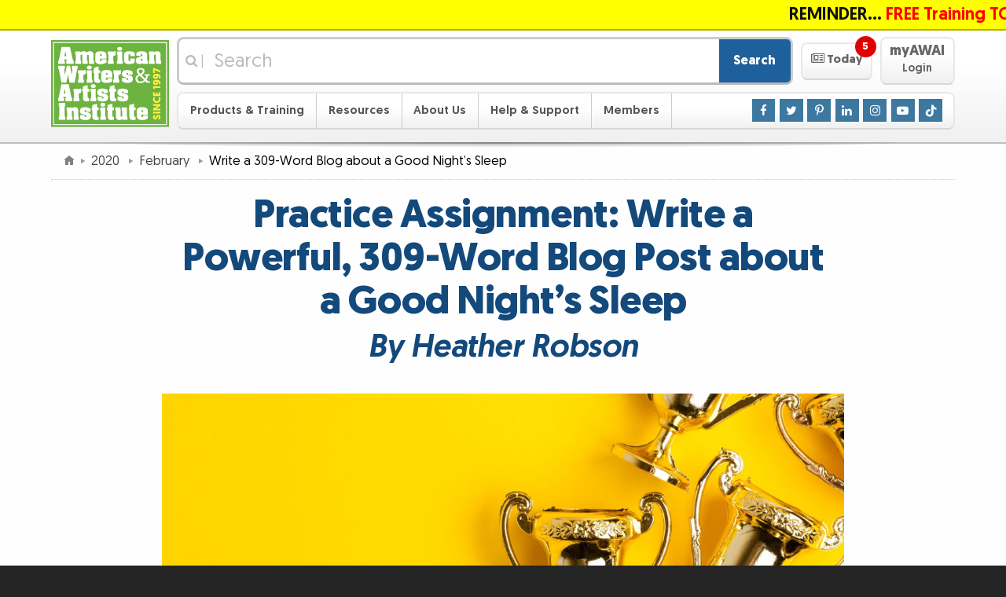

--- FILE ---
content_type: text/html
request_url: https://www.awai.com/2020/02/write-a-309-word-blog-about-a-good-nights-sleep/
body_size: 20242
content:
	<!DOCTYPE html>
	<html lang="en-US">

	<head>
	<meta http-equiv="X-UA-Compatible" content="IE=edge">
	<meta http-equiv="Content-Type" content="text/html; charset=utf-8">
	<meta name="viewport" content="width=device-width, initial-scale=1">
	<meta name="description" content="Practice is a great way to improve as a content writer. Follow the &ldquo;client brief&rdquo; to do this practice assignment, using tips from a content expert.">
	<meta name="keywords" content="heather robson,copywriting,career advice,content,content creation,content marketing,content mastery,content writing,copywriting secrets,copywriting skills,copywriting success,freelance success,getting started,getting started as a copywriter,the writer's life,web content,working with clients,archive-2020">
	<meta name="author" content="Heather Robson">
	<link rel="author" href="/bio/heather-robson/">

	<title>Write a Powerful, 309-Word Blog Post about a Good Night&rsquo;s Sleep</title>

	<link rel="alternate" href="/rss/main/rss.xml" type="application/rss+xml" title="AWAI Main RSS Feed">
	<link rel="apple-touch-icon" sizes="180x180" href="/apple-touch-icon.png?v=2">
	<link rel="icon" type="image/png" sizes="32x32" href="/favicon-32x32.png?v=2">
	<link rel="icon" type="image/png" sizes="16x16" href="/favicon-16x16.png?v=2">
	<link rel="manifest" href="/site.webmanifest?v=2">
	<link rel="mask-icon" href="/safari-pinned-tab.svg?v=2" color="#6eb43f">
	<link rel="shortcut icon" href="/favicon.ico?v=2">
	<meta name="msapplication-TileColor" content="#00a300">
	<meta name="theme-color" content="#ffffff">
	
	<link rel="stylesheet" href="/_css/responsive/site.0101.css">
	<link rel="stylesheet" href="/_css/responsive/global.1011.css">
	
	<link rel="stylesheet" href="/_css/responsive/jquery-ui.0101.css" media="print" onload="this.media='all'; this.onload=null;">
	<noscript><link rel="stylesheet" href="/_css/responsive/jquery-ui.0101.css"></noscript>
	
	<link rel="stylesheet" href="/_css/magnific.0421.css" media="print" onload="this.media='all'; this.onload=null;">
	<noscript><link rel="stylesheet" href="/_css/magnific.0425.css"></noscript>
	
	<link rel="stylesheet" href="/_css/responsive/redefine.css">
	<link rel="stylesheet" href="/_css/responsive/singles.0424.css">
	
	<link rel="stylesheet" href="https://maxcdn.bootstrapcdn.com/font-awesome/4.7.0/css/font-awesome.min.css" media="print" onload="this.media='all'; this.onload=null;">
	<noscript><link rel="stylesheet" href="https://maxcdn.bootstrapcdn.com/font-awesome/4.7.0/css/font-awesome.min.css"></noscript>
	

	<link rel="stylesheet" href="/_css/framework/templates/default.0910.css">




	<link rel="stylesheet" href="/_css/framework/templates/default-print.css" media="print" >


	<script src="/_js/jquery.js"></script>	<script src="/_js/jquery-ui.1129.js"></script>	<script src="/_js/superfish.js"></script>	<script src="/_js/magnific.js"></script>	<script src="/_js/global.0502.js"></script>	<script src="/_js/site.1208.js" async></script>



	<style>
/* EZ EDIT SPACE START */

/* BUTTON */
.teaser-banner_banner .teaser-banner_banner-button {
  background: #fea815;
  border: 5px solid #fea815 !important;
  border-radius: 10px;
  color: #fff;
  display: block;
  font-weight: 600;
  min-width: 400px !important;
  max-width: 500px !important;
  font-size: 1.1em;
  line-height: 1.2;
  margin-top: 0.5em;
  padding: 10px 10px;
  transition: all 200ms ease-out;
  text-align: center;
}

.teaser-banner_banner .teaser-banner_banner-button:link,
.teaser-banner_banner .teaser-banner_banner-button:visited {
  color: #fff;
}

.teaser-banner_banner .teaser-banner_banner-button:hover,
.teaser-banner_banner .teaser-banner_banner-button:active {
  background: #fea815;
  border: 5px solid #ffd48a !important;
  color: #fff;
  box-shadow: 0 6px 10px -7px #333;
  text-shadow: 0 0 25px #fff;
  box-shadow: 0 8px 6px -5px #333;
  text-shadow: 0px 0px 25px #fff;
}

 /* MAIN BODY */
 .teaser-banner_banner .teaser-banner_banner-background {
  box-shadow: 0 0 1em rgba(0, 0, 0, 0.61);
   background: linear-gradient(#464646, #000);
 }

 .teaser-banner_banner .teaser-banner_banner-text {
   color: #fff;
   font-size: 1.4em;
   max-width: 29em !important;
 }

/* EYEBROW */
 .teaser-banner_banner.-eyebrow .teaser-banner_banner-eyebrow {
   color: #fff;
   background: #60bc51; 
   font-size: 1.6em;
 }

/* EZ EDIT SPACE END */

/* --- Background styles for reference --- START */
 
 /* Branded STRIPES with gradient OVERLAP from eyebrow to main body */
 /*
 .teaser-banner_banner.-eyebrow .teaser-banner_banner-eyebrow {
   background: rgb(253, 240, 66);
   background: linear-gradient(rgba(253, 239, 66, 0.98), rgba(221, 255, 128, 0.98)), url('https://www.awai.com/_img/toolbox/p/amc/stripes_pattern.svg') repeat;
   background-size: auto, auto;
   background-size: cover;
 }
 */
 /*
 .teaser-banner_banner .teaser-banner_banner-background {
   background: rgba(108, 179, 63, 0.98);
   background: linear-gradient(rgba(221, 255, 128, 0.98), rgba(108, 179, 63, 0.98)), url('https://www.awai.com/_img/toolbox/p/amc/stripes_pattern.svg') repeat;
   background-size: auto, auto;
   background-size: cover;
 }
 */
 
 /* Background image with opacity and gradient */
 /*
 .teaser-banner_banner .teaser-banner_banner-background {
  background: rgba(15, 155, 15, 0.75);
  background: linear-gradient(to top, rgba(15, 155, 15, 0.75), rgba(15, 155, 15, 0.75)), url(https://www.awai.com/_img/toolbox/p/mst/journal_map.jpg) no-repeat center 60%;
  background-size: cover;
  background-position: 1% 20%;
 }
 */
 
 /* Background image with opacity and gradient for eyebrow */
 /*
 .teaser-banner_banner.-eyebrow .teaser-banner_banner-eyebrow {
   display: block;
   background: #6fb540;
   background-image: linear-gradient(rgba(111, 181, 64, 0.4), rgba(111, 181, 64, 0.4)), url('https://www.awai.com/_img/toolbox/p/tbw-sf/tbw-js_background.jpg');
   background-size: cover;
   background-position: bottom;
 }
 */

/* --- Background styles for reference --- END */

/*
============================
Banner Animations
============================
*/
@-webkit-keyframes simpleBannerSlideInFromBottom {
  0% {
   -webkit-transform: translateY(100%);
   transform: translateY(100%);
  }

  100% {
   -webkit-transform: translateY(0);
   transform: translateY(0);
  }
 }

 @keyframes simpleBannerSlideInFromBottom {
  0% {
   -webkit-transform: translateY(100%);
   transform: translateY(100%);
  }

  100% {
   -webkit-transform: translateY(0);
   transform: translateY(0);
  }
 }

 /*
============================
Base Banner Styles
============================
*/
 .fixed-banner-minimized {
  display: none;
 }

 .teaser-banner_banner {
  -webkit-animation: 1s ease-out 0.5s 1 forwards simpleBannerSlideInFromBottom;
  animation: 1s ease-out 0.5s 1 forwards simpleBannerSlideInFromBottom;
  bottom: 0;
  left: 0;
  margin: 0 auto;
  padding-top: 0.7em;
  /* May need to be altered if adding content on top */
  position: fixed;
  right: 0;
  -webkit-transform: translateY(100%);
  transform: translateY(100%);
  width: 100%;
  z-index: 2;
 }


 .teaser-banner_banner .teaser-banner_banner-wrapper {
  margin: 0 auto;
  max-width: 60em;
  /* May need to be altered depending on content length */
  padding: 0.4em 0.5em 0.5em;
  position: relative;
  text-align: center;
 }

 .teaser-banner_banner .teaser-banner_banner-content {
  display: -ms-inline-flexbox;
  display: -webkit-inline-flex;
  display: inline-flex;
  -webkit-flex-wrap: wrap;
  -ms-flex-wrap: wrap;
  flex-wrap: wrap;
  -webkit-justify-content: center;
  -ms-flex-pack: center;
  justify-content: center;
  -webkit-align-items: center;
  -ms-flex-align: center;
  align-items: center;
  gap: 7px 10px;
 }

 .teaser-banner_banner .teaser-banner_banner-text {
  line-height: 1.1;
  -webkit-flex: 0 1 auto;
  -ms-flex: 0 1 auto;
  flex: 0 1 auto;
  max-width: 800px;
 }

 .teaser-banner_banner .teaser-banner_banner-button {
  border: 1px solid currentColor;
  border-radius: 0.5em;
  display: inline-block;
  line-height: 1.3;
  max-width: 100%;
  vertical-align: middle;
  -webkit-flex: 1 1 0;
  -ms-flex: 1 1 0;
  flex: 1 1 0;
  display: -ms-flexbox;
  display: -webkit-flex;
  display: flex;
  -webkit-justify-content: center;
  -ms-flex-pack: center;
  justify-content: center;
  -webkit-align-items: center;
  -ms-flex-align: center;
  align-items: center;
 }

 .teaser-banner_banner .teaser-banner_banner-button-icon {
  font-size: inherit;
  line-height: inherit;
  margin-right: 0.3em;
 }

 .teaser-banner_banner .teaser-banner_banner-close {
  background: #999;
  border: 0.1em solid #fff;
  border-radius: 50%;
  color: #fff;
  cursor: pointer;
  font-size: 1.5em;
  font-weight: bold;
  height: 1.3em;
  line-height: 1;
  padding: 0;
  position: absolute;
  right: 0;
  text-align: center;
  top: -0.5em;
  width: 1.3em;
 }

 .teaser-banner_banner .teaser-banner_banner-close:hover,
 .teaser-banner_banner .teaser-banner_banner-close:focus {
  background: #f00;
 }

 .teaser-banner_banner .teaser-banner_banner-close:active {
  background: #900;
 }

 .teaser-banner_banner-button, 
.teaser-banner_banner-close {
   transition: all 0.3s ease;
 }

 /*
============================
Banner Add-on - Eyebrow
============================
*/
 .teaser-banner_banner.-eyebrow .teaser-banner_banner-eyebrow {
  display: none;
 }

 /* Media query needs to be adjusted to make sure eyebrow copy is on 1 line. */
 @media (min-width: 60em) {

  /* padding-top should be adjusted to account for eyebrow. Should be the greater of image vs eyebrow, when applicable. */
  .teaser-banner_banner.-eyebrow {
   padding-top: 3em;
  }

  .teaser-banner_banner.-eyebrow .teaser-banner_banner-eyebrow {
   display: block;
   border-radius: 1em 1em 0 0;
   bottom: 100%;
   position: absolute;
   margin: auto;
   padding: 0.2em 2.2em;
   left: 0;
   right: 0;
  }

  .teaser-banner_banner.-eyebrow .teaser-banner_banner-close {
   top: -2.6em;
  }
 }

 /*
============================
Banner Add-on - Image (Outside & Inside)
============================
*/
 .teaser-banner_banner.-image img {
  display: none;
 }

 /* Media query needs to be adjusted based on screen space. */
 @media (min-width: 60em) {

  /* padding-top should be adjusted to account for image height. Should be the greater of image vs eyebrow, when applicable. */
  .teaser-banner_banner.-image {
   padding-top: 4.2em;
  }

  .teaser-banner_banner.-image img {
   display: block;
   bottom: 0.1em;
   position: absolute;
  }

  /* Outside (Default) Rules */
  .teaser-banner_banner.-image .teaser-banner_banner-wrapper {
   max-width: 60em;
  }

  .teaser-banner_banner.-image img {
   right: 88%;
  }

  /* Inside Rules */
  .teaser-banner_banner.-image.-inside .teaser-banner_banner-wrapper {
   max-width: 61em;
  }

  .teaser-banner_banner.-image.-inside .teaser-banner_banner-wrapper {
   /* value should be image width + desired white space */
   padding-left: 170px;
   padding-left: calc(150px + 1em);
  }

  /* For use when an eyebrow is present too */
  .teaser-banner_banner.-eyebrow.-image.-inside .teaser-banner_banner-eyebrow {
   /* value should be image width + desired white space */
   margin-left: 170px;
   margin-left: calc(150px + 1em);
  }

  .teaser-banner_banner.-image.-inside img {
   left: 0.5em;
  }
 }
 
/* Strikethrough: */
 
 .teaser-banner_banner del {
  text-decoration: none;
  margin: 0 5px;
 }

 .teaser-banner_banner .strikethru {
  position: relative;
  line-height: 1em;
 }

 .teaser-banner_banner .strikethru:after {
  transition: all 0.4s ease;
  border-bottom: 0.3em solid #ff0000b2;
  content: "";
  left: 0;
  margin-top: calc(0.3em / 2 * -1);
  position: absolute;
  right: 0;
  top: 50%;
  transform: rotate(-20deg);
 }
 
 
 /* Strikethrough hover color change when used in button: */
 
 .teaser-banner_banner .teaser-banner_banner-button:hover > .strikethru:after {
   border-bottom: 0.3em solid #ff0000d7;
 }
 

 /* smaller width Banner */
 /*
 .teaser-banner_banner .teaser-banner_banner-background {
  margin: 0 auto;
  max-width: 67em;
 }

 @media (min-width: 67.5em) {
   .teaser-banner_banner .teaser-banner_banner-background {
     border-radius: 1em 1em 0 0;
   }
 }
 */

 @media (max-width: 1065px) {
  .teaser-banner_banner.-eyebrow .teaser-banner_banner-eyebrow {
     font-size: 1.6em!important;
   }
 }

 @media (max-width: 959px) {
  .teaser-banner_banner .teaser-banner_banner-wrapper {
     padding-top: 1em;
   }
 }

 @media (max-width: 445px) {
  .teaser-banner_banner .teaser-banner_banner-button {
    min-width: 200px!important;
    max-width: 280px!important;
    font-size: 1.1em!important;
   }

   .teaser-banner_banner .teaser-banner_banner-text {
     font-size: 1.2em!important;
   }
 }

 .teaser-banner_banner .alb {
  display: none;
  }
   
  .teaser-banner_banner .no-mo { /* Hide on mobile*/
  display: none;
  }
  
  @media screen and (min-width:37.5em) {
  .teaser-banner_banner .alb { 
  display: block; 
  }
  
  .teaser-banner_banner .no-mo {
  display: block;
  }
}

/* ------CSS TEMPLATE LAYOUTS START 

DEFAULT = vertical-img-brow 
  eyebrow character limit: 48. 
  text character limit: 63.
  Button character limit: 29.-- */

/* ------vertical-brow START-- uncomment styles inside and adjust div class names in html accordingly. 
 eyebrow character limit: 59. 
 text character limit: 80.
 Button character limit: 29.
 */

 .vertical-brow.teaser-banner_banner .teaser-banner_banner-text {
   max-width: 1000px;
 }

/* ------vertical-brow END--*/

 /* ------horizontal-img-brow START-- uncomment styles inside and adjust div class names in html accordingly. 
 eyebrow character limit: 48. 
 text character limit: 104.
 Button character limit: 20.
 */
 
 .horizontal-img-brow.teaser-banner_banner .teaser-banner_banner-text {
   max-width: 29em;
   line-height: 1.3;
   font-size: 1.2em;
 }

 .horizontal-img-brow.teaser-banner_banner .teaser-banner_banner-button {
   min-width: 11em!important;
   max-width: 70vw!important;
   margin-top: 0.2em!important;
   margin-left: 10px;
 }

 @media (max-width: 1055px) {
  .horizontal-img-brow.teaser-banner_banner .teaser-banner_banner-text {
    font-size: 1.3em;
  }

  .horizontal-img-brow.teaser-banner_banner .teaser-banner_banner-button {
    font-size: 1.2em;
  }
 }

 /* ------horizontal-img-brow END--*/

 /* ------horizontal-brow START-- uncomment styles inside and adjust div class names in html accordingly. 
 eyebrow character limit: 59. 
 text character limit: 120.
 Button character limit: 20.
 */

 .horizontal-brow.teaser-banner_banner .teaser-banner_banner-text {
   max-width: 27em;
   line-height: 1.3;
 }

 .horizontal-brow.teaser-banner_banner .teaser-banner_banner-button {
   margin-top: 0px !important;
   margin-left: 0px;
   min-width: 11em !important;
   max-width: 70vw !important;
 }

 @media (max-width: 1055px) {
  .horizontal-brow.teaser-banner_banner .teaser-banner_banner-text {
    font-size: 1.2em;
  }

  .horizontal-brow.teaser-banner_banner .teaser-banner_banner-button {
    font-size: 1.1em;
  }
 }

 /* ------horizontal-brow END--*/

 /* ------vertical-img START-- uncomment styles inside and adjust div class names in html accordingly. 
 eyebrow character limit: NA. 
 text character limit: 130.
 Button character limit: 29.
 */

 .vertical-img.teaser-banner_banner .teaser-banner_banner-text {
   max-width: 850px;
   line-height: 1.1;
   font-size: 1.44em;
 }

 .vertical-img.teaser-banner_banner .teaser-banner_banner-wrapper {
   padding-top: 1.2em;
 }

 .vertical-img.teaser-banner_banner .teaser-banner_banner-close {
   top: -0.1em;
 }

 @media (max-width: 1059px) {
  .vertical-img.teaser-banner_banner .teaser-banner_banner-close {
    height: 1.2em;
    width: 1.2em;
    font-size: 1.4em;
  }
 }

 /* ------vertical-img END--*/

 /* ------vertical-core START-- uncomment styles inside and adjust div class names in html accordingly. 
 eyebrow character limit: NA. 
 text character limit: 157.
 Button character limit: 29.
 */

 .vertical-core.teaser-banner_banner .teaser-banner_banner-text {
   max-width: 1000px;
   line-height: 1.1;
   font-size: 1.44em;
 }

 .vertical-core.teaser-banner_banner .teaser-banner_banner-wrapper {
   padding-top: 1.2em;
 }

 .vertical-core.teaser-banner_banner .teaser-banner_banner-close {
   top: -0.1em;
   right: -10px;
 }

 @media (max-width: 1080px) {
  .vertical-core.teaser-banner_banner .teaser-banner_banner-close {
    height: 1.2em;
    width: 1.2em;
    font-size: 1.4em;
    right: 0;
  }
 }

/* ------vertical-core END--*/

/* ------horizontal-core START-- uncomment styles inside and adjust div class names in html accordingly. 
 eyebrow character limit: NA. 
 text character limit: 111.
 Button character limit: 20.
*/

 .horizontal-core.teaser-banner_banner .teaser-banner_banner-wrapper {
   padding-top: 1em;
 }

 .horizontal-core.teaser-banner_banner .teaser-banner_banner-text {
   max-width: 28em;
   line-height: 1.3;
   font-size: 1.5em;
 }

 .horizontal-core.teaser-banner_banner .teaser-banner_banner-button {
   margin-top: 0.2em!important;
   margin-left: 10px;
   min-width: 11em!important;
   max-width: 70vw!important;
 }

 @media (max-width: 1055px) {
  .horizontal-core.teaser-banner_banner .teaser-banner_banner-text {
    font-size: 1.2em;
  }

  .horizontal-core.teaser-banner_banner .teaser-banner_banner-button {
    font-size: 1.1em;
  }
 }
	</style>
	<script>
	<!--
	$(function() {
		$(window).one("scroll", function() {
			$("<div></div>").delay(1000).load("/toolbox/show-banner.php?banner=1j&banner_auth=20abcf", function() {
				$("body").append( $(this) );
				class_init( $(this) );
				site_class_init( $(this) );
			});
		});
	});
	-->
	</script>


<script>
<!--

	/*
	============================================================
	Overwriting CSS :target behavior for nav menu to prevent opens/closes
	of the nave menu from appearing in the browser history. Also annoucning
	menu opens/closes via aria-expanded.
	============================================================
	*/

	function toggleExpandableElement(e, target) {
		e.preventDefault();
		// Using aria-expanded as our open/close toggle for a11y purposes.
		target.attr('aria-expanded',
			target.attr('aria-expanded')=='false' ? 'true' : 'false'
		);
	}

	$(function() {
		$('.masthead .navigation-toggle').on('click', function(e) {
			var navMenu = $('.masthead .navigation');
			toggleExpandableElement(e, navMenu);
			// Prevent body from being scrollable while menu is open.
			$('body').toggleClass('cut-off');
			/*
			Improvements to be made:
			- Trap focus to navigation when it's open
			*/
		});

		$('.masthead .navigation-toggle').on('touchmove', function(e) {
			if ($('body').hasClass('cut-off')) {
//				alert($(this).attr('class'));
				e.originalEvent.preventDefault();
			}
		});

		$('.masthead .navigation .mobile-sub-nav-toggle').on('click', function(e) {
			var subNavMenu = $(this).siblings('.sub-nav');
			toggleExpandableElement(e, subNavMenu);
			$(this).parent('li').siblings('li').find('.sub-nav').attr('aria-expanded', 'false');
		}).siblings('.sub-nav.auto-expand').each(function() {
			$(this).attr('aria-expanded', 'true');
		});

		/*
		Allow enter key to trigger the checkbox, since this would be the
		percieved way to tigger one of the nav links.
		*/

		$('.masthead .navigation .mobile-sub-nav-toggle').keypress(function(e){
			if((e.keyCode ? e.keyCode : e.which) == 13){
				$(this).trigger('click');
			}
		});

		$('.masthead .featured-content-toggle').on('click', function(e){
			var featuredContent = $('.masthead .featured-content');
			toggleExpandableElement(e, featuredContent);
			awaiFeaturedContentPanelAnimate()

			$('.featured-content-open-wrapper .notification').fadeOut( 1000 );

			var pages = [];
			var cookieName = 'AWAI_today';
			var cookiePages = docCookies.getItem( cookieName );
			if ( cookiePages ) {
				 pages = pages.concat( cookiePages.split( ";" ).slice( -20 ) ); // Limit to 20 most recent pages
			}

//			if (pages.length) { docCookies.removeItem( cookieName, "/" ); return{}; } // TEMP DEBUG

			$('.featured-content li.featured-content-category-entry-unread').each(function() {
				if (page_id = $(this).attr('data-page-id')) {
					pages.push(page_id);
				}
			});
			var newCookie = "";
			for ( var i = 0, len = pages.length; i < len; i++ ) {
				newCookie += ( i == 0 ) ? "" : ";";
				newCookie += pages[i];
			}
			docCookies.setItem( cookieName, newCookie, 3600 * 24 * 30, "/" );
		});

	});

	function awaiNavigationMobile() {
//		console.log('Mobile Nav Active'); // TEMP DEBUG

		/*
		============================================================
		Behavior for hiding nav on scroll down and showing nav on scroll up.
		Source: https://medium.com/@mariusc23/hide-header-on-scroll-down-show-on-scroll-up-67bbaae9a78c
		============================================================

		Testing for position:sticky support, otherwise fail to run the rest of the script.
		Source: http://trialstravails.blogspot.com/2016/06/detecting-css-position-sticky-support.html
		*/

		var positionStickySupport = function() {
			var el = document.createElement('a'),
			mStyle = el.style;
			mStyle.cssText = "position:sticky;position:-webkit-sticky;";
			return mStyle.position.indexOf('sticky')!==-1;
		}();

		if (positionStickySupport === true) {
			var didScroll, didTouch, didClick;
			var masthead = $('.masthead');
			var lastScrollTop = 0;
			var scrolledUp = 0;
			var mastheadHeight = $(masthead).outerHeight();

			// on scroll, let the interval function know the user has scrolled
			$(window).off('scroll.awaiNavigationMobile').on('scroll.awaiNavigationMobile', function(event) {
				didScroll = true;
			});
			// on touch, let the interval function know the user has touched
			$(window).off('touchstart.awaiNavigationMobile').on('touchstart.awaiNavigationMobile', function(event) {
				didTouch = true;
			});
			// on click, let the interval function know the user has clicked
			$(window).off('click.awaiNavigationMobile').on('click.awaiNavigationMobile', function(event) {
				didClick = true;
				$(window).stopTime('click.awaiNavigationMobile').oneTime(1000, 'click.awaiNavigationMobile', function() {
					didClick = false;
				});
			});

			// run hasScrolled() and reset didScroll and didTouch status
			$(window).stopTime('scroll.awaiNavigationMobile').everyTime(250, 'scroll.awaiNavigationMobile', function() {
				if (didScroll && /*didTouch &&*/ !didClick) {
					hasScrolled();
				}
				didScroll = didTouch = false;
			});

			var hasScrolled = function() {
				var st = $(window).scrollTop();
				// Modified from source so that this always returns true on load.
				if (lastScrollTop <= 0) {
					lastScrollTop = st;
					return;
				}
				// If current position > last position...
				if (st > lastScrollTop) {
					// Scroll Down
					scrolledUp = 0;
					if ($(masthead).hasClass('masthead-sticky')) {
						$(masthead).stopTime('mastheadUpTimer').addClass('masthead-up')/*.css('transform', 'translateY(-' + Math.min(mastheadHeight*1.02, st) + ')')*/.oneTime(500, 'mastheadDownTimer', function() {
							$(masthead).removeClass('masthead-sticky').removeClass('masthead-up');
						});
					} else {
						$(masthead).removeClass('masthead-up');
					}
				// If not at top of document...
				} else if (st > (mastheadHeight * 2)) {
					// Scroll Up
					// If did not scroll past the document (possible on mac)...
					if ((st + $(window).height() < $(document).height()) && !$(masthead).hasClass('masthead-sticky')) {
						// Prevent reveal on very small scrolls
						scrolledUp = lastScrollTop - st;
	//					scrolledUp += lastScrollTop - st; // Cumulative Method
						if (scrolledUp > 100) {
							$(masthead).stopTime('mastheadUpTimer').stopTime('mastheadDownTimer').addClass('masthead-up').oneTime(10, 'mastheadUpTimer', function() {
								$(masthead).addClass('masthead-sticky').oneTime(10, 'mastheadUpTimer', function() {
									$(masthead).removeClass('masthead-up');
								});
							});
						}/* else {
							// Reset cumulative scrolling after a delay from scrolling detected
							$(masthead).stopTime('mastheadUpTimer').oneTime(200, 'mastheadUpTimer', function() {
								scrolledUp = 0; // For some reason this reset is not working on iOS Safari.
							});
						}*/
					}
				} else if (st <= 0 || $(masthead).position().top <= 0) {
					scrolledUp = 0;
					$(masthead).stopTime('mastheadUpTimer').stopTime('mastheadDownTimer').removeClass('masthead-sticky').removeClass('masthead-up');
				}
				lastScrollTop = st;
			};
		}
	}


	function awaiNavigation() {
		// For logic, see: https://www.fourfront.us/blog/jquery-window-width-and-media-queries
		if ($('.masthead .member-button-mobile').css('display') != 'none') {
			if (typeof($.fn.superfish) == "function") {
				$("ul.sf-menu").superfish('destroy');
			}
			awaiNavigationMobile();
		}
		else if (typeof($.fn.superfish) == "function") {
			$("ul.sf-menu").each(function() {
				var sd = 70;
				if ($(this).parent().hasClass("member-button")) sd = 500;
				$(this).superfish({showDelay:sd});
			});
		}
	}

	function awaiFeaturedContentPanel() {

		var pages = [];
		var cookieName = 'AWAI_today';
		var cookiePages = docCookies.getItem( cookieName );
		if ( cookiePages ) {
			 pages = pages.concat( cookiePages.split( ";" ).slice( -20 ) ); // Limit to 20 most recent pages
		}
		$('.featured-content .featured-content-category-entry li').each(function() {
			if (page_id = $(this).attr('data-page-id')) {
				$(this).removeClass('featured-content-category-entry-unread');
				if ($.inArray(page_id, pages) == -1) {
					$(this).addClass('featured-content-category-entry-unread');
				}
			}
		});
		if(unread = $('.featured-content li.featured-content-category-entry-unread').length) {
			$('.featured-content-open-wrapper .notification').fadeIn( 1000 );
		}
		$('.featured-content-open-wrapper .notification').html(unread + ' <span class="hidden-a11y">Unread Items</span>');

		if ($('.masthead .featured-content').css('clear') !== 'left') {
			$('.masthead .featured-content').addClass('from-left');
			$('.masthead .featured-content').removeClass('from-top');
			// Resetting style attribute from jQuery animation to ensure proper default state.
			$('.masthead .featured-content').css('top', '');
			// Catching style attrubute for opened state.
			if ($('.masthead .featured-content').hasClass('animate')) {
				$('.masthead .featured-content').css('left', '0px');
			}
		}

		if ($('.masthead .featured-content').css('clear') === 'left') {
			$('.masthead .featured-content').addClass('from-top');
			$('.masthead .featured-content').removeClass('from-left');
			// Resetting style attribute from jQuery animation to ensure proper default state.
			$('.masthead .featured-content').css('left', '');
			// Catching style attrubute for opened state.
			if ($('.masthead .featured-content').hasClass('animate')) {
				$('.masthead .featured-content').css('top', '0px');
			}
		}
	}

	/* Using JS to animate the featured panel, due to the fact that CSS transitions
	occur automatically when a breakpoint is triggered, and it caused a noticeable
	pop-in with this particular animation. No-js fallback uses left aligned animation only. */
	function awaiFeaturedContentPanelAnimate() {
		var featuredContent = $('.masthead .featured-content');
		$('body').toggleClass('cut-off');

		if ($(featuredContent).hasClass('from-left')) {
			if ($(featuredContent).hasClass('animate')) {
				$(featuredContent).animate({
					left: ['-80%', 'swing']
				}, 300);
				$(featuredContent).toggleClass('animate');
			} else {
				$(featuredContent).animate({
					left: ['0', 'swing']
				}, 300);
				$(featuredContent).toggleClass('animate');
			}
			return;
		}

		if ($(featuredContent).hasClass('from-top')) {
			if ($(featuredContent).hasClass('animate')) {
				$(featuredContent).animate({
					top: ['-100%', 'swing']
				}, 300);
				$(featuredContent).toggleClass('animate');
			} else {
				$(featuredContent).animate({
					top: ['0', 'swing']
				}, 300);
				$(featuredContent).toggleClass('animate');
			}

			return;
		}
	}

	$(function(e) {

		awaiNavigation();
		awaiFeaturedContentPanel();

		var resizeTimer;

		$(window).on('resize', function(e) {
			/*
			Adding debouncing to the resize event, otherwise it fires way too often.
			Source: https://css-tricks.com/snippets/jquery/done-resizing-event/
			*/
			clearTimeout(resizeTimer);
			resizeTimer = setTimeout(function() {
				awaiNavigation();
				awaiFeaturedContentPanel();
			}, 250);
		});
	});

-->
</script>







	<script>
	<!--
	var ga_dimension3 = "^4^Blog Post^";
	var ga_dimension4 = "^4^Copywriting^";
	var ga_dimension5 = "^8^Heather Robson^";
	var ga_dimension6 = "^3453^4339^4378^4118^4376^4673^105^322^115^294^1969^1404^4865^3237^3365^2676^361^";
	-->
	</script>
	<!-- Google Tag Manager -->
	<script>(function(w,d,s,l,i){w[l]=w[l]||[];w[l].push({'gtm.start':new Date().getTime(),event:'gtm.js'});var f=d.getElementsByTagName(s)[0],j=d.createElement(s),dl=l!='dataLayer'?'&l='+l:'';j.async=true;j.src='https://www.googletagmanager.com/gtm.js?id='+i+dl;f.parentNode.insertBefore(j,f);})(window,document,'script','dataLayer','GTM-5J6VJ2B');</script>
	<!-- End Google Tag Manager -->

	</head>

	<body>






	<div class="masthead-ribbon-wrapper">
		<div class="masthead-ribbon clickable">
			<div class="masthead-ribbon-inner">
				<span class="masthead-ribbon__item"><strong><a href="/signup/show-me/?ref=AW_20/AD">REMINDER&hellip; <span class="red">FREE Training TODAY at 11 a.m. ET</span> &mdash; &ldquo;Show Me the Money!&rdquo; &mdash; <span class="blue">CLICK HERE to Register Now</span></a></strong></span>
			</div>
		</div>
	</div>

	<script>
	<!--
	$(document).ready(function() {
		$('.masthead-ribbon-wrapper').prependTo('body').show();
	});
	-->
	</script>

	<!-- Begin Masthead -->
	
	<header class="masthead">
		<div class="masthead-inner cf">
			<div class="masthead-inner-mobile-top-row">
				<a href="#site-navigation" class="navigation-open navigation-toggle" role="button" aria-expanded="false" aria-controls="site-navigation" aria-label="Open Main Menu">
					<span><span class="fa fa-bars" aria-hidden="true"></span> Menu</span>
				</a>
				
				<div class="logo">
				<a href="/" title="American Writers &amp; Artists Institute">

				<img title="American Writers &amp; Artists Institute – since 1997" alt="AWAI" src="/_img/framework/templates/default/logo.svg" width="150" />
				</a>
				</div>
				
				<a href="/members/" class="member-button member-button-mobile" role="button">
					<span>
					<span class="member-button-feature">myAWAI</span><br />
					Login					</span>
				</a>
			</div>
		
			<div class="masthead-inner-desktop-top-row">
	
			<div id="masthead-search" class="masthead-search" role="search">
				<form action="/search/" method="get" class="search">
					<div class="search-input-container">
						<label for="q-masthead"><span class="fa fa-search"></span> <span class="hidden-a11y">Search</span> | </label>
						<input type="search" name="q" id="q-masthead" placeholder="Search" value="" /><button type="submit">Search</button>
					</div>
				</form>
			</div>
			
			<div class="featured-content-open-wrapper">
				<a href="#featured-content" class="featured-content-open featured-content-toggle" role="button" aria-expanded="false" aria-controls="featured-content" aria-label="Open Today&rsquo;s News">
					<span class="nowrap"><span class="fa fa-newspaper-o" aria-hidden="true"></span> Today</span>
					<span class="notification" hidden>0 <span class="hidden-a11y">Unread Items</span></span>
				</a>
			</div>
			
			<a href="/members/" class="member-button member-button-desktop" role="button">
				<span>
					<span class="member-button-feature">myAWAI</span><br />
					Login				</span>
			</a>
	
			</div>
			<!-- Begin Navigation -->
			<nav id="site-navigation" class="navigation cf" aria-expanded="false" aria-label="Main Menu">
				<a href="#site-navigation-toggle" id="site-navigation-close" class="navigation-close navigation-toggle" role="button" aria-expanded="false" aria-controls="site-navigation" aria-label="Close main menu">
					<span class="fa fa-close" aria-hidden="true"></span> Menu
				</a>
	
				<ul class="sf-menu">
				<!-- Adding aria-pressed="true" below to satisfy validator requirement, but more research needed. JT - 2021-07-09 -->
					<li>
						<input id="sub-nav-0-control" type="checkbox" class="mobile-sub-nav-toggle" role="button" aria-pressed="true" aria-expanded="false" aria-controls="sub-nav-0" aria-label="Toggle Products &amp; Training Menu" />
						<label for="sub-nav-0-control">Products &amp; Training</label>
						<a href="/catalog/?l=mn" class="sf-with-ul">Products &amp; Training</a>
						<ul id="sub-nav-0" class="sub-nav" aria-expanded="false" aria-label="Products &amp; Training Menu">
							<li><a href="/catalog/?l=sn1">Product Catalog</a></li><li><a href="/copywriting/">Copywriting Training</a></li><li><a href="/catalog/?l=sn2">Self-Guided Programs</a></li><li><a href="/live-events/">Live Training Events</a></li><li><a href="/news/">Special Offers / News</a></li>						</ul>
					</li>
					<li>
						<input id="sub-nav-1-control" type="checkbox" class="mobile-sub-nav-toggle" role="button" aria-pressed="true" aria-expanded="false" aria-controls="sub-nav-1" aria-label="Toggle Resources Menu" />
						<label for="sub-nav-1-control">Resources</label>
						<a href="/resources/" class="sf-with-ul">Resources</a>
						<ul id="sub-nav-1" class="sub-nav" aria-expanded="false" aria-label="Resources Menu">
							<li><a href="/resources/">Resources Guide</a></li><li><a href="/content/">Article Search</a></li><li><a href="/copywriter-rates/">Pricing Guide</a></li><li><a href="/inside-awai/">How-To Webinars</a></li><li><a href="/writing-prompts/">Writing Prompts</a></li><li><a href="/glossary/">Glossary</a></li>						</ul>
					</li>
					<li>
						<input id="sub-nav-2-control" type="checkbox" class="mobile-sub-nav-toggle" role="button" aria-pressed="true" aria-expanded="false" aria-controls="sub-nav-2" aria-label="Toggle About Us Menu" />
						<label for="sub-nav-2-control">About Us</label>
						<a href="/about/" class="sf-with-ul">About Us</a>
						<ul id="sub-nav-2" class="sub-nav" aria-expanded="false" aria-label="About Us Menu">
							<li><a href="/about/">About AWAI</a></li><li><a href="/about/promise/">Our Promise</a></li><li><a href="/about/experts/">Meet the Experts</a></li><li><a href="/about/staff/">Meet the Team</a></li><li><a href="/about/testimonials/">Testimonials / Stories</a></li><li><a href="/case-studies/">Case Studies</a></li><li><a href="/freelancer-directory/">Directory of Writers</a></li>						</ul>
					</li>
					<li>
						<input id="sub-nav-3-control" type="checkbox" class="mobile-sub-nav-toggle" role="button" aria-pressed="true" aria-expanded="false" aria-controls="sub-nav-3" aria-label="Toggle Help &amp; Support Menu" />
						<label for="sub-nav-3-control">Help &amp; Support</label>
						<a href="/help/" class="sf-with-ul">Help &amp; Support</a>
						<ul id="sub-nav-3" class="sub-nav" aria-expanded="false" aria-label="Help &amp; Support Menu">
							<li><a href="/help/">Help</a></li><li><a href="/contact/">Contact Us</a></li><li><a href="/faq/">FAQs</a></li><li><a href="/what-is-copywriting/">What is Copywriting?</a></li><li><a href="/aboutmyawai/">What is myAWAI?</a></li>						</ul>
					</li>
					<li>
						<input id="sub-nav-5-control" type="checkbox" class="mobile-sub-nav-toggle" role="button" aria-pressed="true" aria-expanded="false" aria-controls="sub-nav-5" aria-label="Toggle Members Menu" />
						<label for="sub-nav-5-control">Members</label>
						<a href="/members/" class="sf-with-ul">Members</a>
						<ul id="sub-nav-5" class="sub-nav" aria-expanded="false" aria-label="Members Menu">
							<li><a href="/members/">Member Area</a></li><li><a href="/aboutmyawai/">About myAWAI</a></li><li><a href="/community/">Member Community</a></li><li><a href="/calendar/">Calendar</a></li><li><a href="/job-opportunities/">Job Opportunities</a></li><li><a href="/members/catalog/">Member Catalog</a></li><li><a href="/members/">Login</a></li>						</ul>
					</li>
				</ul>
				
				<ul class="social-links">
					<li><a href="https://www.facebook.com/AmericanWritersArtistsInstitute/"><span class="fa fa-facebook"><span class="hidden-a11y">Join Our Facebook Fan Page</span></span></a></li>
					<li><a href="https://twitter.com/AWAIcopywriting"><span class="fa fa-twitter"><span class="hidden-a11y">Follow Us On Twitter</span></span></a></li>
					<li><a href="https://www.pinterest.com/awaicopywriting/"><span class="fa fa-pinterest-p"><span class="hidden-a11y">Follow Us On Pinterest</span></span></a></li>
					<li><a href="https://www.linkedin.com/company/awaicopywriting/"><span class="fa fa-linkedin"><span class="hidden-a11y">Connect With Us On LinkedIn</span></span></a></li>
					<li><a href="https://www.instagram.com/awaicopywriting/"><span class="fa fa-instagram"><span class="hidden-a11y">Follow Us On Instagram</span></span></a></li>
					<li><a href="https://www.youtube.com/c/AWAItube"><span class="fa fa-youtube-play"><span class="hidden-a11y">Subscribe to Us On YouTube</span></span></a></li>
					<li><a href="https://www.tiktok.com/@awaicopywriting"><img src="/_img/framework/misc/tiktok_custom-white.svg" alt="Follow Us On TikTok"></a></li>
				</ul>
			
			</nav>
			<a href="#site-navigation-toggle" class="navigation-backdrop navigation-toggle" tabindex="-1" hidden></a>
			<!-- End Navigation -->

			<!-- Begin Featured Content -->
			<div id="featured-content" class="featured-content" role="list" aria-expanded="false" aria-label="Today&rsquo;s News">
				<a href="#featured-content-toggle" id="featured-content-close" class="featured-content-close featured-content-toggle" role="button" aria-expanded="false" aria-controls="featured-content" aria-label="Close Today&rsquo;s News">
					<span class="fa fa-close" aria-hidden="true"></span> Newest Articles
				</a>
	<ul class="featured-content-category">
	<li class="featured-content-category-entry">
	<a href="/news/?l=t"><span class="fa fa-newspaper-o" aria-hidden="true"></span> News</a>
	<ul>
	<li data-page-id="34438">
	<span><a href="/2026/01/today-only-learn-to-write-sales-letters-and-save/?l=t">TODAY ONLY: Learn to Write Sales Letters and Save!</a> Right now, you can start your journey toward becoming a highly paid sales letter writer and save BIG. You&rsquo;ll need to decide soon, though, because this deal ends at midnight.
</span>
	</li>
	<li data-page-id="34426">
	<span><a href="/2026/01/free-event-lets-talk-about-money/?l=t">FREE EVENT: Let&rsquo;s Talk About Money</a> In order to make a great living as a writer... you need to know how the money works in our industry! Join Rebecca Matter and Katie Yeakle for AWAI's &ldquo;Show Me the Money!&rdquo; live event on Friday, January 23, at 11 a.m. ET, so you can learn exactly how the money works for copywriters in today&rsquo;s digital world.</span>
	</li>
	<li data-page-id="34411">
	<span><a href="/2026/01/last-chance-1-for-full-access/?l=t">LAST CHANCE: $1 for FULL ACCESS</a> You could be up and going as a writer within a month &mdash; even if you&rsquo;re just getting started&hellip; This blueprint shows you how. And if you decide to give it a shot, you&rsquo;ll have every resource you&rsquo;ll need to execute that blueprint for just $1.

</span>
	</li>
	</ul>
	</li>
	</ul>
	<ul class="featured-content-category">
	<li class="featured-content-category-more">
	<a href="/news/?l=t">Read More News&nbsp;&hellip;</a>
	</li>
	</ul>
	<ul class="featured-content-category">
	<li class="featured-content-category-entry">
	<a href="/content/search/?tag=3237&l=t"> The Writer&rsquo;s Life</a>
	<ul>
	<li data-page-id="34229">
	<span><a href="/2025/12/when-to-use-ai-versus-when-to-write-it-yourself/?l=t">When to Use AI Versus When to Just Write It Yourself</a> Copywriters should use AI for execution tasks like research, drafting, and brainstorming, but reserve strategy and judgment, such as finding the big idea, choosing the angle, and shaping the message for themselves to produce better copy.</span>
	</li>
	<li data-page-id="34228">
	<span><a href="/2025/12/use-this-secret-to-get-great-copy-from-ai/?l=t">Use This &ldquo;Secret&rdquo; to Get Great Copy from AI on Your First Try </a> Rebecca Matter explains that the fastest way to get better results from AI isn&rsquo;t writing perfect prompts, but simply showing it three to five great examples so it can learn the pattern and match the style.</span>
	</li>
	</ul>
	</li>
	</ul>
	<ul class="featured-content-category">
	<li class="featured-content-category-more">
	<a href="/content/?l=t">Read More Free Articles&nbsp;&hellip;</a>
	</li>
	</ul>
			</div>
			<a href="#featured-content-toggle" class="featured-content-backdrop featured-content-toggle" hidden></a>
			<!-- End Featured Content -->

		</div>
		<!-- End Masthead Inner -->
	
	</header>
	<!-- End Masthead -->

	<!-- Begin Page -->
	<div class="page">

	<!-- Begin Breadcrumbs -->
	<div class="breadcrumbs">
	<div class="bc-bar-left"></div>
	<a href="/"><img src="/_img/framework/templates/default/bc-home.gif" height="20" width="14" alt="home" /></a><a href="/2020/">2020 </a><a href="/2020/02/">February </a><span>Write a 309-Word Blog about a Good Night&rsquo;s Sleep</span>
	</div>
	<!-- End Breadcrumbs -->


	<div class="page-inner">

	<!-- Begin Content -->
	<div class="content">
	<h1>Practice Assignment: Write a Powerful, 309-Word Blog Post about a Good Night&rsquo;s Sleep<br />
	<span class="byline">By Heather Robson</span></h1>
	<p><img alt="Gold winners trophies on a bright yellow background" class="post-image" src="/_img/content/2020/02/write-a-309-word-blog-about-a-good-nights-sleep/001.jpg" width="600" /></p>
	<p>Practice makes a big difference in your confidence&nbsp;&hellip; so I&rsquo;m going to brief you on a content writing practice assignment, right now, in this article. Plus, I&rsquo;ll give you tips for writing a solid blog post.</p>
	<p>Follow along and you can gain immediate, hands-on experience with writing a blog post, just like you would for a real client.</p>
	<p>It&rsquo;s your chance to get some practice doing an assignment like a pro, and craft a polished piece you can add to your portfolio.</p>
	<p>You&rsquo;re going to be supporting a mattress company that offers well-constructed, non-mainstream products to make sleep come easier and to help sleepers wake up feeling refreshed and pain free. (Yes, please!)</p>
	<h2>Here&rsquo;s How It Works&nbsp;&hellip;</h2>
	<p>First, I&rsquo;m going to brief you on the job, just like a real client would.</p>
	<p>Then I&rsquo;m going to give you some tips on how to write the copy.</p>
	<p>Finally, once you&rsquo;ve written your copy and gone through a few drafts to make it the best it can be, you&rsquo;ll have a professional copywriting project you can put in your portfolio!</p>
	<p>And it&rsquo;s a great opportunity to get a sense of what it feels like to be given a brief to write copy for a real client.</p>
	<p>Now, let&rsquo;s get started&nbsp;&hellip;</p>
	<h2>Here&rsquo;s Your Brief&nbsp;&hellip;</h2>
	<p>Your job is to write a brilliant short piece of content for Forty Winks &mdash; a ship-on-demand mattress company.</p>
	<p>This copy is going to appear on their website as a blog post.</p>
	<p>There&rsquo;ll be a headline of 9 words or less followed by up to 300 words of text that includes a soft call-to-action at the end to subscribe to their email list.</p>
	<p>You probably see blogs like this yourself on all kinds of websites &mdash; alternative health, fashion, travelling, parenting, gardening, and so on.</p>
	<p>The goal is to build a relationship with the reader, to grow the authority of the website, to attract traffic, and of course to capture leads through that call-to-action at the end.</p>
	<p>The goal is NOT to sell. Keep your focus on educating, inspiring, entertaining&nbsp;&hellip; or some combination of the three.</p>
	<h2>Basic Product Info</h2>
	<p>When you land a project, your client will always give you some briefing information like this, whatever you&rsquo;re going to be writing.</p>
	<p><strong><em>The company:</em></strong> Forty Winks (I made the name up. But it&rsquo;s based on a real product!) This company is dedicated to helping frustrated, tired people get a better night&rsquo;s sleep. They create well-constructed innovative products to that end.</p>
	<p><strong><em>Target Audience:</em></strong> People who sleep too hot or wake up sore in the morning. People who hate conventional spring mattresses and typical pillows and who feel like <em>Tempurpedic</em> and other big-name sleep product-brands are way too expensive.</p>
	<p><strong><em>The Flagship Product:</em></strong> A multilayered mattress that does not use a spring construction.</p>
	<p><strong><em>Features:</em></strong></p>
	<ul>
	<li>This mattress has a top layer made from open cell foam for breathability.</li>
	<li>Relieves pressure on key areas of the body.</li>
	<li>Uses zoned support to give extra support to areas that need it most.</li>
	<li>Provides motion isolation so that your spouse, partner, or pet won&rsquo;t disturb you&nbsp;&hellip; and vice versa.</li>
	</ul>
	<p><strong><em>What&rsquo;s unique:</em></strong> The zone support sleeping system helps provide a better night&rsquo;s rest with no painful hot spots in the morning, and the mattresses breathability helps keep sleepers cool so they sleep more deeply.</p>
	<p><strong><em>Price:</em></strong> This mattress is under $1,000 for a Queen, which comes in quite a bit lower than most name brands featured in mattress stores.</p>
	<p>(Since your goal isn&rsquo;t too sell, you won&rsquo;t be writing about the product, but knowing about a company&rsquo;s product line and especially their flagship product is important. In this case, it tells you that your blog post shouldn&rsquo;t share sleeping on a spring-based mattress as your quick sleep tip!)</p>
	<p><strong><em>Your Assignment:</em></strong> Write a 300-word blog post focused on a single quick tip for a better night&rsquo;s sleep. Craft a compelling headline using nine words or less. Then in your lead, grab your reader&rsquo;s attention with a startling fact, a surprising story, or a big promise.</p>
	<p>Reveal your quick tip for better sleep and provide background information on why it works.</p>
	<p>Then wrap up with a conclusion and an invitation to get more quick tips and other sleep related information and promotions by becoming an email subscriber.</p>
	<h2>How to Research and Prepare</h2>
	<p>Copy and print out the briefing information above.</p>
	<p>Then go to Google and do a search for mattresses. Visit several mattress websites and check out their blogs.</p>
	<p>Look at the topics they cover. Study the structure they use and the voice they write in.</p>
	<p>Take notes. Get a feel for the how companies approach content marketing in this niche.</p>
	<p>In other words, do your homework!</p>
	<p>This is how it goes with real clients. They give you a briefing, then you do your own research too, digging deeper and immersing yourself in the product, service, or niche</p>
	<h2>Pro Tips for Making Your Content Better</h2>
	<p>Once you&rsquo;ve done all that research, you might think it&rsquo;s time to start writing.</p>
	<p>Not so fast!</p>
	<p>That&rsquo;s just Step One.</p>
	<p>Step Two is to immerse yourself in the lives of your intended audience.</p>
	<p>Close your eyes and imagine yourself as someone who has difficulty sleeping.</p>
	<p>What are their immediate pain points from that problem?</p>
	<p>What other problems are triggered by those pain points?</p>
	<p>For example, the immediate pain point might be that they are tired. But an even bigger problem might be that feeling tired makes them snap at their kids when they come home from school and so they&rsquo;re also feeling like a failure as a parent.</p>
	<p>Not sure how to figure out your audience pain points?</p>
	<p>Here&rsquo;s a special pro tip for you&nbsp;&hellip;</p>
	<p>Go back to those mattress websites. Now, instead of reading the blogs, go to the product pages, and read the buyer reviews!</p>
	<p>THAT&rsquo;S where you get to know how it feels to be in your prospects&rsquo; shoes.</p>
	<p>Totally immerse yourself in those reviews and opinions. Get a feel for the language buyers use when talking about these products and the problems they have solved for them.</p>
	<p>Do that and THEN you&rsquo;ll be ready to start writing.</p>
	<h2>Tips for Writing Strong Content</h2>
	<p>You know who you&rsquo;re writing to, and you know what the competition looks like.</p>
	<p>Now it&rsquo;s time to dig in and write your own content.</p>
	<p>The first step is to pick a topic that will resonate with your audience. Since you&rsquo;re writing a short content piece focused on a single quick tip, that won&rsquo;t be too hard. Especially since you know your audience&rsquo;s pain points from the research you did.</p>
	<p>The second step is to do some research on your topic. Remember, you&rsquo;ll need to do more than just share your quick tip, you&rsquo;ll have to explain why it works.</p>
	<p>Spend a little time reading up on the topic of your choice. Don&rsquo;t just read one article or one study. Read several.</p>
	<p>Now, when I write content, I like to start with a basic headline. I don&rsquo;t worry too much about it at the beginning. I just want a line to focus my thoughts.</p>
	<p>After I put down a basic headline, for a project this short, I just start writing. I try not to edit myself as I go. And I certainly don&rsquo;t worry about word count. I often set a timer and write for 15 minutes, just letting my thoughts tumble out onto the page in any old order.</p>
	<p>Then I look at what I have. I highlight the good stuff. I delete the chaff. I take what&rsquo;s left and put it into a logical order.</p>
	<p>And then I edit to make it as strong as possible.</p>
	<p>After I&rsquo;ve finished my first draft, I look back through my work for the strongest idea or turn of phrase and I use that to revise and rework my headline, often coming up with several variations before settling on the one I think is strongest.</p>
	<p>Some key things to keep in mind about strong content:</p>
	<ul>
	<li>Your headline is very important. It&rsquo;s what will draw your reader in, yes. But it&rsquo;s also what&rsquo;s going to attract clicks from search engines and social media.</li>
	<li>Your lead is also very important. Your lead sets your reader up to be excited or curious about what is to come. Promise to reveal something worthwhile and they will stay with you.</li>
	<li>Pay attention to the flow of your work. Once your reader is reading, they won&rsquo;t stop as long as you make it effortless. Read through your copy out loud before submitting it and make sure it flows.</li>
	<li>Make good on your promises. Whatever you promised your reader in the headline and lead, make sure you&rsquo;ve delivered by the end.</li>
	<li>Give your work a satisfying ending. Too many blogs end abruptly. Provide your reader a conclusion that makes them feel they read something complete.</li>
	</ul>
	<h2>Three More Important Tips</h2>
	<p><strong><em>First&nbsp;&hellip;</em></strong></p>
	<p>I&rsquo;ve been a professional content writer for 18 years now.</p>
	<p>And one thing I&rsquo;ve learned for sure&nbsp;&hellip; my first draft is NEVER my best draft.</p>
	<p>So&nbsp;&hellip; spend some time editing and reworking your copy. Write several versions of your headline. Ask yourself how you can make your ideas clearer, and how you can make your flow better.</p>
	<p>Keep revising until it&rsquo;s the best you can do.</p>
	<p><strong><em>Second&nbsp;&hellip;</em></strong></p>
	<p>Almost every decision we make is driven more by our hearts than our brains. We read stuff to satisfy our emotions. We read stuff to make ourselves feel good.</p>
	<p>So&nbsp;&hellip; don&rsquo;t focus just on the facts&nbsp;&hellip; give thought to the emotional triggers too.</p>
	<p><strong><em>Third&nbsp;&hellip;</em></strong></p>
	<p>You&rsquo;re not trying to close the sale with this copy. In fact, you&rsquo;re not trying to sell <em>at all&nbsp;&hellip;</em></p>
	<p>Your task is to make the reader feel good about having read what they read, and to want to sign up for the website&rsquo;s email list at the end.</p>
	<p>The purpose of content is to raise awareness, to build trust, and to create relationships&nbsp;&hellip; and all that helps to capture more leads.</p>
	<p>Remember, the real value in doing this assignment lies in the practice, and in having a piece of writing for your portfolio.</p>
	<p>Final tip: If you belong to a private online copywriter&rsquo;s group, you could post your copy and ask for feedback.</p>
	<p>Time to get writing&nbsp;&hellip; and remember to practice your writing every day, and you&rsquo;ll feel more confident. Guaranteed.</p>
	<p>Do you have any questions? Let us know in the comments.</p>
	<div class="content-details">

		<div class="clickable box cbox bg-white">
		<img class="rbox-small" src="/_img/toolbox/products/amc/amc-100.jpg" width="100" height="129" alt="The AWAI Method&trade;" /><h2>The AWAI Method&trade; for Becoming a Skilled, In-Demand Copywriter</h2>
		<p>The AWAI Method&trade; combines the most up-to-date strategies, insights, and teaching methods with the tried-and-true copywriting fundamentals so you can take on ANY project &mdash; not just sales letters. <a href="/awai-method/p/" class="nowrap">Learn More &raquo;</a><br class="clear" /></p>
		</div>
		<br class="clear" />
	<div class="ratingblock">
	<div class="rating-label">Click to Rate:</div>
	<ul id="unit_ul20081" class="unit-rating" style="width:100px;">
	<li class="current-rating" style="width:100px;">&nbsp;</li>
	<li><a href="/toolbox/handler.php?lp_action=add_rating&amp;lp_rating_vote=1&amp;lp_rating_page_id=20081&amp;lp_data=3aa44bdd5bab01cbf403cc80e6162a4d" title="Rate this 1 out of 5" class="r1-unit rater" rel="nofollow">1</a></li>
	<li><a href="/toolbox/handler.php?lp_action=add_rating&amp;lp_rating_vote=2&amp;lp_rating_page_id=20081&amp;lp_data=9927680e1ceb6791e8d4c91a73c4cab4" title="Rate this 2 out of 5" class="r2-unit rater" rel="nofollow">2</a></li>
	<li><a href="/toolbox/handler.php?lp_action=add_rating&amp;lp_rating_vote=3&amp;lp_rating_page_id=20081&amp;lp_data=1f26c239b7f3a00069d7cb7a912911cd" title="Rate this 3 out of 5" class="r3-unit rater" rel="nofollow">3</a></li>
	<li><a href="/toolbox/handler.php?lp_action=add_rating&amp;lp_rating_vote=4&amp;lp_rating_page_id=20081&amp;lp_data=928ff7a4917ebbe687f79025aee0a081" title="Rate this 4 out of 5" class="r4-unit rater" rel="nofollow">4</a></li>
	<li><a href="/toolbox/handler.php?lp_action=add_rating&amp;lp_rating_vote=5&amp;lp_rating_page_id=20081&amp;lp_data=7480db3f5712b3fcc54dc96578aaee81" title="Rate this 5 out of 5" class="r5-unit rater" rel="nofollow">5</a></li>
	</ul>
	<div class="details">Average: <strong>5.0</strong></div>
	</div>
	<div class="publish-date">Published: February 11, 2020</div>

	<div class="sharing-panel">
	<p class="center h3 martop5">Share this Page:</p>
	<p class="center big"><a href="http://www.facebook.com/share.php?u=https%3A%2F%2Fwww.awai.com%2F2020%2F02%2Fwrite-a-309-word-blog-about-a-good-nights-sleep%2F" class="facebook-link">Facebook</a> &nbsp; <a href="http://twitter.com/share?url=https%3A%2F%2Fwww.awai.com%2F2020%2F02%2Fwrite-a-309-word-blog-about-a-good-nights-sleep%2F&amp;text=Write+a+Powerful%2C+309-Word+Blog+Post+about+a+Good+Night%26rsquo%3Bs+Sleep" class="twitter-link">Twitter</a> &nbsp; <a href="http://pinterest.com/pin/create/button/?url=https%3A%2F%2Fwww.awai.com%2F2020%2F02%2Fwrite-a-309-word-blog-about-a-good-nights-sleep%2F&amp;media=https%3A%2F%2Fwww.awai.com%2F_img%2Fframework%2Ftemplates%2Fdefault%2F2012%2Flogo.png&amp;description=Write+a+Powerful%2C+309-Word+Blog+Post+about+a+Good+Night%26rsquo%3Bs+Sleep" class="pinterest-link">Pinterest</a> &nbsp; <a href="http://www.linkedin.com/shareArticle?mini=true&amp;url=https%3A%2F%2Fwww.awai.com%2F2020%2F02%2Fwrite-a-309-word-blog-about-a-good-nights-sleep%2F&amp;title=Write+a+Powerful%2C+309-Word+Blog+Post+about+a+Good+Night%26rsquo%3Bs+Sleep&amp;summary=Practice+is+a+great+way+to+improve+as+a+content+writer.+Follow+the+%26ldquo%3Bclient+brief%26rdquo%3B+to+do+this+practice+assignment%2C+using+tips+from+a+content+expert.&amp;source=American+Writers+%26amp%3B+Artists+Inc." class="linkedin-link">LinkedIn</a> &nbsp; <a href="/send-to-friend/?url=https%3A%2F%2Fwww.awai.com%2F2020%2F02%2Fwrite-a-309-word-blog-about-a-good-nights-sleep%2F&amp;TB_iframe=true" class="mail-link thickbox" rel="nofollow">Email</a></p>
	</div>


	<div class="related-content">
	<strong>Related Content:</strong>
	<ul>
	<li><a href="/inside-awai/how-to-land-the-best-writing-fees/">How to Land the Best Writing Fees &mdash; Inside AWAI</a></li>
	<li><a href="/2020/02/how-soon-do-freelancers-earn-a-living-wage/">How Long Does It Take New Freelancers to Earn a Living Wage?</a></li>
	<li><a href="/2020/02/how-i-found-a-big-idea-in-paris/">How I Found a Big Idea in Paris</a></li>
	<li><a href="/2020/01/3-reasons-why-email-writing-is-a-big-opportunity/">The 3 Biggest Reasons Why Email Copywriting Is a Big Opportunity for Making Six-Figures as a Writer in 2020</a></li>
	<li>More by <a href="/bio/heather-robson/" rel="author">Heather Robson</a></li>
	<li>More from <a href="/content/search/?tag=3237">The Writer&rsquo;s Life</a></li>
	</ul>
	</div>
	<div id="comments" class="comments">
	<h2>7 Responses to &ldquo;Write a Powerful, 309-Word Blog Post about a Good Night&rsquo;s Sleep&rdquo;</h2>
	<ol class="commentlist">
	<li class="comment" id="comment-79697">
	<p>You state 11.59 pm 14 February 2020 is the deadline. Is that Eastern Standard Time? I'm in New Zealand, therefore my closing time would be 6 pm on Saturday 15th.  Could you make that clearer, please?  Thanks.<br /></p>
	<p class="small"><span class="comment-author">Margaret B</span> &ndash; <a href="#comment-79697" class="ghost"><time datetime="2020-02-11">over a year ago</time></a></p>
	</li>
	<li class="comment even featured-comment" id="comment-79711">
	<p>Hi Margaret, astern Time is correct. Thank you!</p>
	<p class="small"><span class="comment-author">Heather Robson</span> &ndash; <a href="#comment-79711" class="ghost"><time datetime="2020-02-12">over a year ago</time></a></p>
	</li>
	<li class="comment" id="comment-79713">
	<p>Can I post this article on my blog?</p><p>and:</p><p>Can I post a reference to AWAI and Heather Robsen?</p>
	<p class="small"><span class="comment-author">Guest <span class="ghost">(Stephanie Gail)</span></span> &ndash; <a href="#comment-79713" class="ghost"><time datetime="2020-02-12">over a year ago</time></a></p>
	</li>
	<li class="comment even" id="comment-79723">
	<p>Hi Heather:</p><p>A quick question re: blog post on getting a good night's sleep. I was wondering if we're allowed to use hyperlinks or
embed YouTube videos in our entry?  Thank you so much for your help.</p><p>Sincerely,
Hanna
</p>
	<p class="small"><span class="comment-author">Hanna</span> &ndash; <a href="#comment-79723" class="ghost"><time datetime="2020-02-13">over a year ago</time></a></p>
	</li>
	<li class="comment" id="comment-79730">
	<p>Does this article have to be 300 words exactly for space requirement or does that matter?<br /></p>
	<p class="small"><span class="comment-author">Antonyli</span> &ndash; <a href="#comment-79730" class="ghost"><time datetime="2020-02-13">over a year ago</time></a></p>
	</li>
	<li class="comment even" id="comment-79744">
	<p>300 is such a small number... <br />This is hard.</p>
	<p class="small"><span class="comment-author">Nathan Hajek</span> &ndash; <a href="#comment-79744" class="ghost"><time datetime="2020-02-13">over a year ago</time></a></p>
	</li>
	<li class="comment" id="comment-79819">
	<p>This Seem Like a fun Challenge. I just saw this challenge a day late because I joined on the 14th. I hope there is another one.</p>
	<p class="small"><span class="comment-author">Deme</span> &ndash; <a href="#comment-79819" class="ghost"><time datetime="2020-02-16">over a year ago</time></a></p>
	</li>
	</ol>
	<br />
	<div class="add-comment" id="leave-reply">
	<h2>Guest, Add a Comment<br /><span class="small bold ghost">Please Note: Your comments will be seen by all visitors.</span></h2>
	<form method="post" action="/2020/02/write-a-309-word-blog-about-a-good-nights-sleep/" class="check-requirements neat-form" accept-charset="utf-8" enctype="multipart/form-data">
	<p><strong>You are commenting as a guest.</strong> If you&rsquo;re an AWAI Member, <a href="/2020/02/write-a-309-word-blog-about-a-good-nights-sleep/?lp_action=request_login" rel="nofollow">Login to myAWAI for easier commenting, email alerts, and more!</a></p>
	<p>(If you don&rsquo;t yet have an AWAI Member account, you can <a href="/register/">create one for free</a>.)</p>
	<input type="hidden" name="lp_action" value="add_guest_comment" />
	<input type="hidden" name="lp_data" value="a4b472e34adb06b8ea5c18968a56fe53" />
	<div class="comment-hidden">
	<p><label for="lp_comment_display_name">Display Name<span class="required-indicator">*</span>:</label> <input type="text" id="lp_comment_display_name" name="lp_comment_display_name" class="required" /><br />
	<span class="input-note" id="lp_comment_display_name_note">This name will appear next to your comment.</span></p>
	<p><label for="lp_comment_email">Email Address<span class="required-indicator">*</span>:</label> <input type="text" id="lp_comment_email" name="lp_comment_email" class="required" /><br />
	<span class="input-note" id="lp_comment_email_note">Your email is required but will not be displayed.</span></p>
	</div>
	<p><label for="lp_comment_content">Comment<span class="required-indicator">*</span>:</label> <textarea name="lp_comment_content" id="lp_comment_content" rows="10" cols="60" class="comment-content required max-length max-length-750"></textarea><br />
	<span class="input-note" id="lp_comment_content_note">Text only. Your comment may be trimmed if it exceeds 500 characters.</span></p>
	<p class="form-right" id="lp_comment_content_length"></p>
	<div class="comment-hidden">
	<p class="form-right"><img src="captcha.png" alt="Type the Shadowed Word" class="captcha_image" /><br />
	<span class="small">Too hard to read? <a href="captcha.png" class="captcha_refresh" target="_blank" tabindex="3" rel="nofollow">See a new image</a> | <a href="captcha.wav" class="popup-audio" title="Listen to the letters" target="_blank" tabindex="4" rel="nofollow">Listen to the letters</a></span></p>
	<p><label for="lp_captcha">Type the word above<span class="required-indicator">*</span>:</label> <input type="text" id="lp_captcha" name="lp_captcha" class="required" tabindex="1" /><br />
	<span class="input-note" id="lp_captcha_note">Hint: The letters above appear as shadows and spell a real word. If you have trouble reading it, you can use the links to view a new image or listen to the letters being spoken.</span></p>
	</div>
	<p><button type="submit" class="form-right submit-once">Submit Comment</button> <strong class="ghost">(<span class="required-indicator">*</span>all fields required)</strong></p>
	</form>
	</div>
	</div>
	</div>

	</div>
	<!-- End Content -->

	<!-- Begin Sidebar -->
	<div class="sidebar">





<div class="bubble maxwid40 centered">
	<div class="h2">How Can We Help?</div>
	<p><a href="/contact/?l=sb" class="not-visited"><strong class="big">Click Here to Contact Our Member Success Team <span class="fa fa-chevron-circle-right"></span></strong></a></p>
</div>



	</div>
	<!-- End Sidebar -->

	</div>
	</div>
	<!-- End Page -->

	<!-- Begin Footer -->

	<footer class="footer center">
		<div class="ribbon">
						<div class="ribbon-inner"><img src="/_img/framework/templates/default/anniversary-style/awai_tagline.svg?ts=0130" alt="American Writers &amp; Artists Institute" width="280" height="115" class="block pad15 op90" /></div>
		</div>
		<div class="footer-inner cf">
			<div class="footer-inner-top-row">
				<ul class="social-links">
					<li><a href="https://www.facebook.com/AmericanWritersArtistsInstitute/"><span class="fa fa-facebook"><span class="hidden-a11y">Join Our Facebook Fan Page</span></span></a></li>
					<li><a href="https://twitter.com/AWAIcopywriting"><span class="fa fa-twitter"><span class="hidden-a11y">Follow Us On Twitter</span></span></a></li>
					<li><a href="https://www.pinterest.com/awaicopywriting/"><span class="fa fa-pinterest-p"><span class="hidden-a11y">Follow Us On Pinterest</span></span></a></li>
					<li><a href="https://www.linkedin.com/company/awaicopywriting/"><span class="fa fa-linkedin"><span class="hidden-a11y">Connect With Us On LinkedIn</span></span></a></li>
					<li><a href="https://www.instagram.com/awaicopywriting/"><span class="fa fa-instagram"><span class="hidden-a11y">Follow Us On Instagram</span></span></a></li>
					<li><a href="https://www.youtube.com/c/AWAItube"><span class="fa fa-youtube-play"><span class="hidden-a11y">Subscribe to Us On YouTube</span></span></a></li>
					<li><a href="https://www.tiktok.com/@awaicopywriting"><img src="/_img/framework/misc/tiktok_custom-dark_gray.svg" alt="Follow Us On TikTok" /></a></li>
				</ul>
				<p class="text-ad"><a href="/start-here/">Begin your writing journey and enjoy the writer&rsquo;s life with AWAI! &nbsp; <span class="footer-button">Learn more</span></a></p>
			</div>
			<div id="search" class="footer-search" role="search">
				<form action="/search/" method="get" class="search">
					<div class="search-input-container">
						<label for="footer-q"><span class="fa fa-search"></span> <span class="hidden-a11y">Search</span> | </label>
						<input type="search" name="q" id="footer-q" placeholder="Search" /><button type="submit">Search</button>
					</div>
				</form>
			</div>
			<div class="footer-nav-container">
				<ul class="footer-nav-list">
					<li class="footer-nav-list-headline">Products &amp; Training</li>
					<li><a href="/catalog/?l=sn1">Product Catalog</a></li>
					<li><a href="/copywriting/">Copywriting Training</a></li>
					<li><a href="/catalog/?l=sn2">Self-Guided Programs</a></li>
					<li><a href="/live-events/">Live Training Events</a></li>
					<li><a href="/news/">Special Offers / News</a></li>
				</ul>

				<ul class="footer-nav-list">
					<li class="footer-nav-list-headline">Resources</li>
					<li><a href="/resources/">Resources Guide</a></li>
					<li><a href="/content/">Article Search</a></li>
					<li><a href="/copywriter-rates/">Pricing Guide</a></li>
					<li><a href="/inside-awai/">How-To Webinars</a></li>
					<li><a href="/writing-prompts/">Writing Prompts</a></li>
					<li><a href="/glossary/">Glossary</a></li>
				</ul>

				<ul class="footer-nav-list">
					<li class="footer-nav-list-headline">About Us</li>
					<li><a href="/about/">About AWAI</a></li>
					<li><a href="/about/promise/">Our Promise</a></li>
					<li><a href="/about/experts/">Meet the Experts</a></li>
					<li><a href="/about/staff/">Meet the Team</a></li>
					<li><a href="/about/testimonials/">Testimonials / Stories</a></li>
					<li><a href="/case-studies/">Case Studies</a></li>
					<li><a href="/freelancer-directory/">Directory of Writers</a></li>
				</ul>

				<ul class="footer-nav-list">
					<li class="footer-nav-list-headline">Help &amp; Support</li>
					<li><a href="/help/">Help</a></li>
					<li><a href="/contact/">Contact Us</a></li>
					<li><a href="/faq/">FAQs</a></li>
					<li><a href="/what-is-copywriting/">What is Copywriting?</a></li>
					<li><a href="/aboutmyawai/">What is myAWAI?</a></li>
				</ul>

				<ul class="footer-nav-list">
					<li class="footer-nav-list-headline">Members</li>
					<li><a href="/members/">Member Area</a></li>
					<li><a href="/aboutmyawai/">About myAWAI</a></li>
					<li><a href="/community/">Member Community</a></li>
					<li><a href="/calendar/">Calendar</a></li>
					<li><a href="/job-opportunities/">Job Opportunities</a></li>
					<li><a href="/members/catalog/">Member Catalog</a></li>
					<li><a href="/members/">Login</a></li>
				</ul>

			</div>
			<div class="cf">
				<div class="postal-address">
					<p><strong>American Writers &amp; Artists Institute</strong><br />
					220 George Bush Blvd, Suite D<br />
					Delray Beach, FL 33444<br />
					(561) 278-5557 or (866) 879-2924</p>
				</div>
				<div class="security-badges"><a href="https://www.bbb.org/south-east-florida/business-reviews/copywriting/american-writers-and-artists-in-delray-beach-fl-26000012#sealclick" title="Better Business Bureau Accredited Business"><img src="/_img/toolbox/logos/bbb.png" alt="BBB Accredited Business" title="Better Business Bureau Accredited Business" height="32" /></a> <a href="https://www.mcafeesecure.com/RatingVerify?ref=www.awai.com" title="McAfee Secure Verified"><img src="https://images.scanalert.com/meter/www.awai.com/12.gif" alt="McAfee Secure tested daily" title="McAfee Secure Verified" height="32" /></a></div>
			</div>
			<hr class="footer-rule" />
			<p class="copyright">Copyright &copy; 2026 <a href="/">American Writers &amp; Artists Institute</a></p>
			<div class="footer-nav-secondary">
				<ul>
					<li><a href="/about/privacy/">Privacy Policy</a></li>
					<li><a href="/help/">Help</a></li>
					<li><a href="/sitemap/">Site Map</a></li>
					<li><a href="/rss/main/rss.xml" class="popup">RSS Feed</a></li>
					<li><a href="/contact/">Contact Us</a></li>
				</ul>
			</div>
		</div>
	</footer>
	
<script type="application/ld+json">
{
  "@context": "https://schema.org",
  "@type": "EducationalOrganization",
  "@id": "https://www.awai.com/#organization",
  "name": "American Writers & Artists Institute",
  "alternateName": "AWAI",
  "url": "https://www.awai.com/",
  "logo": "https://www.awai.com/_img/framework/templates/default/logo-500.png",
  "image": "https://www.awai.com/_img/content/hp_og.png",
  "description": "American Writers & Artists Institute (AWAI) provides professional education and training in direct-response copywriting, B2B copywriting, AI, and building a freelance writing business, as well as training for a professional writing career. Founded in 1997 by master copywriters and marketers, AWAI offers self-study programs, certifications, online and live trainings, and resources for writers and marketing professionals.",
  "foundingDate": "1997",
  "address": {
    "@type": "PostalAddress",
    "streetAddress": "220 George Bush Blvd D",
    "addressLocality": "Delray Beach",
    "addressRegion": "FL",
    "postalCode": "33444",
    "addressCountry": "US"
  },
  "contactPoint": {
    "@type": "ContactPoint",
    "telephone": "+1-866-879-2924",
    "contactType": "customer support",
    "areaServed": "US",
    "availableLanguage": "English"
  },
  "sameAs": [
    "https://www.facebook.com/AmericanWritersArtistsInstitute/",
    "https://www.linkedin.com/company/awaicopywriting/",
    "https://www.youtube.com/c/AWAItube",
    "https://www.tiktok.com/@awaicopywriting",
    "https://www.x.com/AWAIcopywriting",
    "https://www.pinterest.com/awaicopywriting/",
    "https://www.instagram.com/awaicopywriting/"
  ]
}
</script>	<!-- End Footer -->


	<script>
	<!--
	var pop_delay = 20;
	$(window).one("scroll", function() {
		$(document).oneTime(pop_delay * 1000, function() {
			var pop_settings = { href: "/signup/boxpop-twl-bac/?TB_iframe=true" };
			tb_show(pop_settings);
		});
	});
	-->
	</script>





	</body>
	</html>


--- FILE ---
content_type: image/svg+xml
request_url: https://www.awai.com/_img/framework/misc/tiktok_custom-dark_gray.svg
body_size: 1234
content:
<svg xmlns="http://www.w3.org/2000/svg" xml:space="preserve" x="0px" y="0px" viewBox="0 0 600 600"><style>.Drop_x0020_Shadow,.Outer_x0020_Glow_x0020_5_x0020_pt{fill:none}.Blue_x0020_Neon{fill:none;stroke:#8aacda;stroke-width:7;stroke-linecap:round;stroke-linejoin:round}.Chrome_x0020_Highlight{fill:url(#SVGID_1_);stroke:#fff;stroke-width:.3629;stroke-miterlimit:1}.Jive_GS{fill:#fd0}.Alyssa_GS{fill:#a6d0e4}</style><linearGradient id="SVGID_1_" x1="-240" x2="-240" y1="-660" y2="-661" gradientUnits="userSpaceOnUse"><stop offset="0" stop-color="#656565"/><stop offset="0.618" stop-color="#1b1b1b"/><stop offset="0.6292" stop-color="#545454"/><stop offset="0.9831" stop-color="#3e3e3e"/></linearGradient><path id="BACKGROUND" fill="#3c78a0" d="M0 0h600v600H0z"/><path id="ICONS_-_DARK_GRAY" fill="#242424" d="M429.3 226.1c-15.9-3.4-30-12-40.3-23.9-11.3-13-18.2-30-18.2-48.6h-53.2l-.2 213.4a44.83 44.83 0 0 1-44.7 43.1c-14.9 0-28.1-7.4-36.3-18.6-5.3-7.4-8.5-16.4-8.5-26.1 0-24.7 20.1-44.7 44.7-44.7 4.6 0 9 .8 13.2 2.1v-54.3c-4.3-.6-8.7-1-13.2-1-.8 0-1.5 0-2.3.1-53 1.2-95.7 44.7-95.7 97.9 0 25.8 10 49.2 26.3 66.7a97.82 97.82 0 0 0 71.7 31.3c54 0 98-43.9 98-98V257.2c20.9 15 46.5 23.8 74.1 23.8v-53.2c-5.2 0-10.4-.6-15.4-1.7z"/></svg>